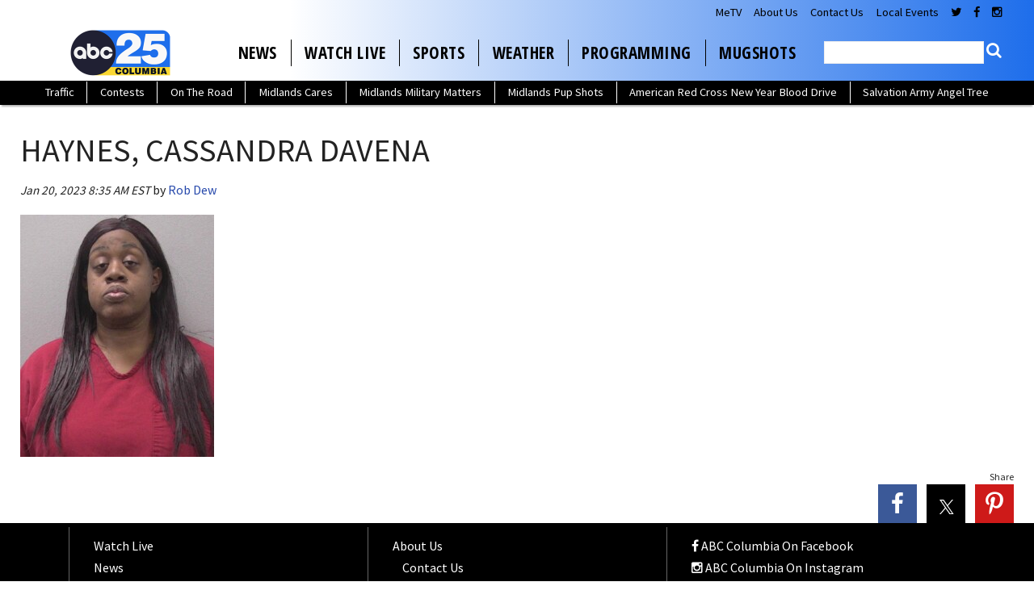

--- FILE ---
content_type: text/css
request_url: https://wpcdn.us-east-1.vip.tn-cloud.net/www.abccolumbia.com/content/plugins/gtx-author-bios/css/author-bios.css
body_size: -286
content:
.author-bio-field-featured_image {
	max-width: 50%;
}

.author-bio-field-featured_image.featured-image-float {
	display: inline-block;
	float: left;
	margin: 0 10px 10px 0;
}

.author-bio-field-featured_image.featured-image-float-right {
	float: right;
	margin: 0 0 10px 10px;
}

--- FILE ---
content_type: application/javascript; charset=utf-8
request_url: https://fundingchoicesmessages.google.com/f/AGSKWxW8z3iDrUf5070ZwyO9Aaz-izNvU1N4zO_oGf6as4bs28T_EQFU8pnJ3dhNin7hn0h98BQDechvXcRnuh1bP0TS70f_9Sz8_c5lwaZfcKt5DsbdjKEw-Lw_sv5E_rqhoKaYLfI3ZU0yW3vaByETuWJ29QNwVAvS0EcS9z38U1eQ1c01EQA31ypp9INt/_/ads468x60./gads.js/pagead/ads?/adchoices./sponsoredlinks?
body_size: -1289
content:
window['d39a5b28-ba87-415f-8f92-4a01ab0e3569'] = true;